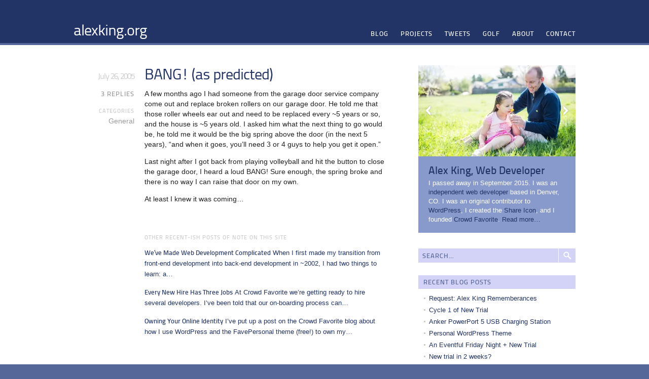

--- FILE ---
content_type: text/html; charset=UTF-8
request_url: https://alexking.org/blog/2005/07/26/bang
body_size: 14061
content:
<!DOCTYPE html>
<!--[if lt IE 7]> <html class="no-js ie6 oldie" lang="en-US"> <![endif]-->
<!--[if IE 7]>    <html class="no-js ie7 oldie" lang="en-US"> <![endif]-->
<!--[if IE 8]>    <html class="no-js ie8 oldie" lang="en-US"> <![endif]-->
<!--[if gt IE 8]><!--> <html class="no-js" lang="en-US"> <!--<![endif]-->
<head>
	<meta charset="UTF-8" />
	<title>BANG! (as predicted) : alexking.org</title>
		<!--[if IE]><![endif]-->
	<meta name='robots' content='max-image-preview:large' />
<link rel='dns-prefetch' href='//stats.wp.com' />
<link rel='dns-prefetch' href='//v0.wordpress.com' />
<link rel='preconnect' href='//i0.wp.com' />
<link rel='preconnect' href='//c0.wp.com' />
<link rel="alternate" type="application/rss+xml" title="alexking.org &raquo; Feed" href="https://alexking.org/feed" />
<link rel="alternate" type="application/rss+xml" title="alexking.org &raquo; Comments Feed" href="https://alexking.org/comments/feed" />
<link rel="alternate" type="application/rss+xml" title="alexking.org &raquo; BANG! (as predicted) Comments Feed" href="https://alexking.org/blog/2005/07/26/bang/feed" />
<link rel="alternate" title="oEmbed (JSON)" type="application/json+oembed" href="https://alexking.org/wp-json/oembed/1.0/embed?url=https%3A%2F%2Falexking.org%2Fblog%2F2005%2F07%2F26%2Fbang" />
<link rel="alternate" title="oEmbed (XML)" type="text/xml+oembed" href="https://alexking.org/wp-json/oembed/1.0/embed?url=https%3A%2F%2Falexking.org%2Fblog%2F2005%2F07%2F26%2Fbang&#038;format=xml" />
<style id='wp-img-auto-sizes-contain-inline-css' type='text/css'>
img:is([sizes=auto i],[sizes^="auto," i]){contain-intrinsic-size:3000px 1500px}
/*# sourceURL=wp-img-auto-sizes-contain-inline-css */
</style>
<link rel='stylesheet' id='bundle-personal-css' href='https://alexking.org/wp-content/themes/favepersonal/assets/css/build.css?ver=6' type='text/css' media='all' />
<link rel='stylesheet' id='personal-child-css' href='https://alexking.org/wp-content/themes/alexking.org-v3/style.css?ver=6' type='text/css' media='screen' />
<style id='wp-emoji-styles-inline-css' type='text/css'>

	img.wp-smiley, img.emoji {
		display: inline !important;
		border: none !important;
		box-shadow: none !important;
		height: 1em !important;
		width: 1em !important;
		margin: 0 0.07em !important;
		vertical-align: -0.1em !important;
		background: none !important;
		padding: 0 !important;
	}
/*# sourceURL=wp-emoji-styles-inline-css */
</style>
<style id='wp-block-library-inline-css' type='text/css'>
:root{--wp-block-synced-color:#7a00df;--wp-block-synced-color--rgb:122,0,223;--wp-bound-block-color:var(--wp-block-synced-color);--wp-editor-canvas-background:#ddd;--wp-admin-theme-color:#007cba;--wp-admin-theme-color--rgb:0,124,186;--wp-admin-theme-color-darker-10:#006ba1;--wp-admin-theme-color-darker-10--rgb:0,107,160.5;--wp-admin-theme-color-darker-20:#005a87;--wp-admin-theme-color-darker-20--rgb:0,90,135;--wp-admin-border-width-focus:2px}@media (min-resolution:192dpi){:root{--wp-admin-border-width-focus:1.5px}}.wp-element-button{cursor:pointer}:root .has-very-light-gray-background-color{background-color:#eee}:root .has-very-dark-gray-background-color{background-color:#313131}:root .has-very-light-gray-color{color:#eee}:root .has-very-dark-gray-color{color:#313131}:root .has-vivid-green-cyan-to-vivid-cyan-blue-gradient-background{background:linear-gradient(135deg,#00d084,#0693e3)}:root .has-purple-crush-gradient-background{background:linear-gradient(135deg,#34e2e4,#4721fb 50%,#ab1dfe)}:root .has-hazy-dawn-gradient-background{background:linear-gradient(135deg,#faaca8,#dad0ec)}:root .has-subdued-olive-gradient-background{background:linear-gradient(135deg,#fafae1,#67a671)}:root .has-atomic-cream-gradient-background{background:linear-gradient(135deg,#fdd79a,#004a59)}:root .has-nightshade-gradient-background{background:linear-gradient(135deg,#330968,#31cdcf)}:root .has-midnight-gradient-background{background:linear-gradient(135deg,#020381,#2874fc)}:root{--wp--preset--font-size--normal:16px;--wp--preset--font-size--huge:42px}.has-regular-font-size{font-size:1em}.has-larger-font-size{font-size:2.625em}.has-normal-font-size{font-size:var(--wp--preset--font-size--normal)}.has-huge-font-size{font-size:var(--wp--preset--font-size--huge)}.has-text-align-center{text-align:center}.has-text-align-left{text-align:left}.has-text-align-right{text-align:right}.has-fit-text{white-space:nowrap!important}#end-resizable-editor-section{display:none}.aligncenter{clear:both}.items-justified-left{justify-content:flex-start}.items-justified-center{justify-content:center}.items-justified-right{justify-content:flex-end}.items-justified-space-between{justify-content:space-between}.screen-reader-text{border:0;clip-path:inset(50%);height:1px;margin:-1px;overflow:hidden;padding:0;position:absolute;width:1px;word-wrap:normal!important}.screen-reader-text:focus{background-color:#ddd;clip-path:none;color:#444;display:block;font-size:1em;height:auto;left:5px;line-height:normal;padding:15px 23px 14px;text-decoration:none;top:5px;width:auto;z-index:100000}html :where(.has-border-color){border-style:solid}html :where([style*=border-top-color]){border-top-style:solid}html :where([style*=border-right-color]){border-right-style:solid}html :where([style*=border-bottom-color]){border-bottom-style:solid}html :where([style*=border-left-color]){border-left-style:solid}html :where([style*=border-width]){border-style:solid}html :where([style*=border-top-width]){border-top-style:solid}html :where([style*=border-right-width]){border-right-style:solid}html :where([style*=border-bottom-width]){border-bottom-style:solid}html :where([style*=border-left-width]){border-left-style:solid}html :where(img[class*=wp-image-]){height:auto;max-width:100%}:where(figure){margin:0 0 1em}html :where(.is-position-sticky){--wp-admin--admin-bar--position-offset:var(--wp-admin--admin-bar--height,0px)}@media screen and (max-width:600px){html :where(.is-position-sticky){--wp-admin--admin-bar--position-offset:0px}}

/*# sourceURL=wp-block-library-inline-css */
</style><style id='global-styles-inline-css' type='text/css'>
:root{--wp--preset--aspect-ratio--square: 1;--wp--preset--aspect-ratio--4-3: 4/3;--wp--preset--aspect-ratio--3-4: 3/4;--wp--preset--aspect-ratio--3-2: 3/2;--wp--preset--aspect-ratio--2-3: 2/3;--wp--preset--aspect-ratio--16-9: 16/9;--wp--preset--aspect-ratio--9-16: 9/16;--wp--preset--color--black: #000000;--wp--preset--color--cyan-bluish-gray: #abb8c3;--wp--preset--color--white: #ffffff;--wp--preset--color--pale-pink: #f78da7;--wp--preset--color--vivid-red: #cf2e2e;--wp--preset--color--luminous-vivid-orange: #ff6900;--wp--preset--color--luminous-vivid-amber: #fcb900;--wp--preset--color--light-green-cyan: #7bdcb5;--wp--preset--color--vivid-green-cyan: #00d084;--wp--preset--color--pale-cyan-blue: #8ed1fc;--wp--preset--color--vivid-cyan-blue: #0693e3;--wp--preset--color--vivid-purple: #9b51e0;--wp--preset--gradient--vivid-cyan-blue-to-vivid-purple: linear-gradient(135deg,rgb(6,147,227) 0%,rgb(155,81,224) 100%);--wp--preset--gradient--light-green-cyan-to-vivid-green-cyan: linear-gradient(135deg,rgb(122,220,180) 0%,rgb(0,208,130) 100%);--wp--preset--gradient--luminous-vivid-amber-to-luminous-vivid-orange: linear-gradient(135deg,rgb(252,185,0) 0%,rgb(255,105,0) 100%);--wp--preset--gradient--luminous-vivid-orange-to-vivid-red: linear-gradient(135deg,rgb(255,105,0) 0%,rgb(207,46,46) 100%);--wp--preset--gradient--very-light-gray-to-cyan-bluish-gray: linear-gradient(135deg,rgb(238,238,238) 0%,rgb(169,184,195) 100%);--wp--preset--gradient--cool-to-warm-spectrum: linear-gradient(135deg,rgb(74,234,220) 0%,rgb(151,120,209) 20%,rgb(207,42,186) 40%,rgb(238,44,130) 60%,rgb(251,105,98) 80%,rgb(254,248,76) 100%);--wp--preset--gradient--blush-light-purple: linear-gradient(135deg,rgb(255,206,236) 0%,rgb(152,150,240) 100%);--wp--preset--gradient--blush-bordeaux: linear-gradient(135deg,rgb(254,205,165) 0%,rgb(254,45,45) 50%,rgb(107,0,62) 100%);--wp--preset--gradient--luminous-dusk: linear-gradient(135deg,rgb(255,203,112) 0%,rgb(199,81,192) 50%,rgb(65,88,208) 100%);--wp--preset--gradient--pale-ocean: linear-gradient(135deg,rgb(255,245,203) 0%,rgb(182,227,212) 50%,rgb(51,167,181) 100%);--wp--preset--gradient--electric-grass: linear-gradient(135deg,rgb(202,248,128) 0%,rgb(113,206,126) 100%);--wp--preset--gradient--midnight: linear-gradient(135deg,rgb(2,3,129) 0%,rgb(40,116,252) 100%);--wp--preset--font-size--small: 13px;--wp--preset--font-size--medium: 20px;--wp--preset--font-size--large: 36px;--wp--preset--font-size--x-large: 42px;--wp--preset--spacing--20: 0.44rem;--wp--preset--spacing--30: 0.67rem;--wp--preset--spacing--40: 1rem;--wp--preset--spacing--50: 1.5rem;--wp--preset--spacing--60: 2.25rem;--wp--preset--spacing--70: 3.38rem;--wp--preset--spacing--80: 5.06rem;--wp--preset--shadow--natural: 6px 6px 9px rgba(0, 0, 0, 0.2);--wp--preset--shadow--deep: 12px 12px 50px rgba(0, 0, 0, 0.4);--wp--preset--shadow--sharp: 6px 6px 0px rgba(0, 0, 0, 0.2);--wp--preset--shadow--outlined: 6px 6px 0px -3px rgb(255, 255, 255), 6px 6px rgb(0, 0, 0);--wp--preset--shadow--crisp: 6px 6px 0px rgb(0, 0, 0);}:where(.is-layout-flex){gap: 0.5em;}:where(.is-layout-grid){gap: 0.5em;}body .is-layout-flex{display: flex;}.is-layout-flex{flex-wrap: wrap;align-items: center;}.is-layout-flex > :is(*, div){margin: 0;}body .is-layout-grid{display: grid;}.is-layout-grid > :is(*, div){margin: 0;}:where(.wp-block-columns.is-layout-flex){gap: 2em;}:where(.wp-block-columns.is-layout-grid){gap: 2em;}:where(.wp-block-post-template.is-layout-flex){gap: 1.25em;}:where(.wp-block-post-template.is-layout-grid){gap: 1.25em;}.has-black-color{color: var(--wp--preset--color--black) !important;}.has-cyan-bluish-gray-color{color: var(--wp--preset--color--cyan-bluish-gray) !important;}.has-white-color{color: var(--wp--preset--color--white) !important;}.has-pale-pink-color{color: var(--wp--preset--color--pale-pink) !important;}.has-vivid-red-color{color: var(--wp--preset--color--vivid-red) !important;}.has-luminous-vivid-orange-color{color: var(--wp--preset--color--luminous-vivid-orange) !important;}.has-luminous-vivid-amber-color{color: var(--wp--preset--color--luminous-vivid-amber) !important;}.has-light-green-cyan-color{color: var(--wp--preset--color--light-green-cyan) !important;}.has-vivid-green-cyan-color{color: var(--wp--preset--color--vivid-green-cyan) !important;}.has-pale-cyan-blue-color{color: var(--wp--preset--color--pale-cyan-blue) !important;}.has-vivid-cyan-blue-color{color: var(--wp--preset--color--vivid-cyan-blue) !important;}.has-vivid-purple-color{color: var(--wp--preset--color--vivid-purple) !important;}.has-black-background-color{background-color: var(--wp--preset--color--black) !important;}.has-cyan-bluish-gray-background-color{background-color: var(--wp--preset--color--cyan-bluish-gray) !important;}.has-white-background-color{background-color: var(--wp--preset--color--white) !important;}.has-pale-pink-background-color{background-color: var(--wp--preset--color--pale-pink) !important;}.has-vivid-red-background-color{background-color: var(--wp--preset--color--vivid-red) !important;}.has-luminous-vivid-orange-background-color{background-color: var(--wp--preset--color--luminous-vivid-orange) !important;}.has-luminous-vivid-amber-background-color{background-color: var(--wp--preset--color--luminous-vivid-amber) !important;}.has-light-green-cyan-background-color{background-color: var(--wp--preset--color--light-green-cyan) !important;}.has-vivid-green-cyan-background-color{background-color: var(--wp--preset--color--vivid-green-cyan) !important;}.has-pale-cyan-blue-background-color{background-color: var(--wp--preset--color--pale-cyan-blue) !important;}.has-vivid-cyan-blue-background-color{background-color: var(--wp--preset--color--vivid-cyan-blue) !important;}.has-vivid-purple-background-color{background-color: var(--wp--preset--color--vivid-purple) !important;}.has-black-border-color{border-color: var(--wp--preset--color--black) !important;}.has-cyan-bluish-gray-border-color{border-color: var(--wp--preset--color--cyan-bluish-gray) !important;}.has-white-border-color{border-color: var(--wp--preset--color--white) !important;}.has-pale-pink-border-color{border-color: var(--wp--preset--color--pale-pink) !important;}.has-vivid-red-border-color{border-color: var(--wp--preset--color--vivid-red) !important;}.has-luminous-vivid-orange-border-color{border-color: var(--wp--preset--color--luminous-vivid-orange) !important;}.has-luminous-vivid-amber-border-color{border-color: var(--wp--preset--color--luminous-vivid-amber) !important;}.has-light-green-cyan-border-color{border-color: var(--wp--preset--color--light-green-cyan) !important;}.has-vivid-green-cyan-border-color{border-color: var(--wp--preset--color--vivid-green-cyan) !important;}.has-pale-cyan-blue-border-color{border-color: var(--wp--preset--color--pale-cyan-blue) !important;}.has-vivid-cyan-blue-border-color{border-color: var(--wp--preset--color--vivid-cyan-blue) !important;}.has-vivid-purple-border-color{border-color: var(--wp--preset--color--vivid-purple) !important;}.has-vivid-cyan-blue-to-vivid-purple-gradient-background{background: var(--wp--preset--gradient--vivid-cyan-blue-to-vivid-purple) !important;}.has-light-green-cyan-to-vivid-green-cyan-gradient-background{background: var(--wp--preset--gradient--light-green-cyan-to-vivid-green-cyan) !important;}.has-luminous-vivid-amber-to-luminous-vivid-orange-gradient-background{background: var(--wp--preset--gradient--luminous-vivid-amber-to-luminous-vivid-orange) !important;}.has-luminous-vivid-orange-to-vivid-red-gradient-background{background: var(--wp--preset--gradient--luminous-vivid-orange-to-vivid-red) !important;}.has-very-light-gray-to-cyan-bluish-gray-gradient-background{background: var(--wp--preset--gradient--very-light-gray-to-cyan-bluish-gray) !important;}.has-cool-to-warm-spectrum-gradient-background{background: var(--wp--preset--gradient--cool-to-warm-spectrum) !important;}.has-blush-light-purple-gradient-background{background: var(--wp--preset--gradient--blush-light-purple) !important;}.has-blush-bordeaux-gradient-background{background: var(--wp--preset--gradient--blush-bordeaux) !important;}.has-luminous-dusk-gradient-background{background: var(--wp--preset--gradient--luminous-dusk) !important;}.has-pale-ocean-gradient-background{background: var(--wp--preset--gradient--pale-ocean) !important;}.has-electric-grass-gradient-background{background: var(--wp--preset--gradient--electric-grass) !important;}.has-midnight-gradient-background{background: var(--wp--preset--gradient--midnight) !important;}.has-small-font-size{font-size: var(--wp--preset--font-size--small) !important;}.has-medium-font-size{font-size: var(--wp--preset--font-size--medium) !important;}.has-large-font-size{font-size: var(--wp--preset--font-size--large) !important;}.has-x-large-font-size{font-size: var(--wp--preset--font-size--x-large) !important;}
/*# sourceURL=global-styles-inline-css */
</style>

<style id='classic-theme-styles-inline-css' type='text/css'>
/*! This file is auto-generated */
.wp-block-button__link{color:#fff;background-color:#32373c;border-radius:9999px;box-shadow:none;text-decoration:none;padding:calc(.667em + 2px) calc(1.333em + 2px);font-size:1.125em}.wp-block-file__button{background:#32373c;color:#fff;text-decoration:none}
/*# sourceURL=/wp-includes/css/classic-themes.min.css */
</style>
<!--[if IE 7]>
	<style type="text/css" media="screen">
		#featured-posts .featured:hover .featured-content {
			background-color: #d4efff;
		}
	</style>
<![endif]-->
<script type="text/javascript" src="https://c0.wp.com/c/6.9/wp-includes/js/jquery/jquery.min.js" id="jquery-core-js"></script>
<script type="text/javascript" src="https://c0.wp.com/c/6.9/wp-includes/js/jquery/jquery-migrate.min.js" id="jquery-migrate-js"></script>
<script type="text/javascript" src="https://alexking.org/wp-content/themes/favepersonal/assets/js/build.js?ver=6" id="bundle-personal-js"></script>
<link rel="https://api.w.org/" href="https://alexking.org/wp-json/" /><link rel="alternate" title="JSON" type="application/json" href="https://alexking.org/wp-json/wp/v2/posts/1447" /><link rel="EditURI" type="application/rsd+xml" title="RSD" href="https://alexking.org/xmlrpc.php?rsd" />

<link rel="canonical" href="https://alexking.org/blog/2005/07/26/bang" />
<link rel='shortlink' href='http://alexking.org/?p=1447' />
<meta property="og:type" content="article" />
<meta property="og:title" content="BANG! (as predicted)" />
<meta property="og:url" content="https://alexking.org/blog/2005/07/26/bang" />
<meta property="og:description" content="A few months ago I had someone from the garage door service company come out and replace broken rollers on our garage door. He told me that those roller wheels ear out and need to be replaced every..." />
<meta property="og:site_name" content="alexking.org" />
<meta property="og:image" content="http://alexking.org/og-image.png" />
	<style>img#wpstats{display:none}</style>
		
<link rel="shortcut icon" href="//alexking.org/favicon.ico" />

<link rel="apple-touch-icon-precomposed" href="http://alexking.org/og-image.png" />
<link rel="pingback" href="https://alexking.org/xmlrpc.php" /><meta name="twitter:card" content="summary">
<meta name="twitter:url" content="https://alexking.org/blog/2005/07/26/bang">
<meta name="twitter:title" content="BANG! (as predicted)">
<meta name="twitter:description" content="A few months ago I had someone from the garage door service company come out and replace broken rollers on our garage door. He told me that those roller wheels ear out and need to be replaced every ~5 years or so, and the house is ~5 years old. I asked him what the next thing to go would be, he told me it would be the big spring above the door (in the next">
<meta name="viewport" content="width=device-width, initial-scale=1.0">
</head>
<body class="wp-singular post-template-default single single-post postid-1447 single-format-standard wp-theme-favepersonal wp-child-theme-alexkingorg-v3">
	<header id="header">
		<div class="container clearfix">
			<h1 id="site-name"><a href="https://alexking.org/" title="Home">alexking.org</a></h1>
			<nav id="nav-main">
				<h1>Menu</h1>
				<ul id="menu-main-nav" class="menu"><li id="menu-item-6109" class="menu-item menu-item-type-post_type menu-item-object-page current_page_parent menu-item-6109"><a href="https://alexking.org/blog">Blog</a></li>
<li id="menu-item-6111" class="menu-item menu-item-type-post_type menu-item-object-page menu-item-6111"><a href="https://alexking.org/projects">Projects</a></li>
<li id="menu-item-21463" class="menu-item menu-item-type-custom menu-item-object-custom menu-item-21463"><a href="https://alexking.org/tweets">Tweets</a></li>
<li id="menu-item-21464" class="menu-item menu-item-type-custom menu-item-object-custom menu-item-21464"><a href="https://alexking.org/sports/golf">Golf</a></li>
<li id="menu-item-6113" class="menu-item menu-item-type-post_type menu-item-object-page menu-item-6113"><a href="https://alexking.org/about">About</a></li>
<li id="menu-item-6110" class="menu-item menu-item-type-post_type menu-item-object-page menu-item-6110"><a href="https://alexking.org/contact">Contact</a></li>
</ul>			</nav>
		</div><!-- .container -->
	</header><!-- #header -->
	
	
	
	<section id="content">
		<div class="container clearfix">
<div id="primary">

<article id="post-1447" class="clearfix post-1447 post type-post status-publish format-standard hentry category-general">
	<header class="entry-header">
		<h1 class="entry-title"><a href="https://alexking.org/blog/2005/07/26/bang"  title="Permalink to BANG! (as predicted)" rel="bookmark">BANG! (as predicted)</a></h1>
		<time class="entry-date" datetime="2005-07-26T07:41:03-06:00" pubdate> July 26, 2005</time>
	</header>
	<div class="entry-content">
<p>A few months ago I had someone from the garage door service company come out and replace broken rollers on our garage door. He told me that those roller wheels ear out and need to be replaced every ~5 years or so, and the house is ~5 years old. I asked him what the next thing to go would be, he told me it would be the big spring above the door (in the next 5 years), &#8220;and when it goes, you&#8217;ll need 3 or 4 guys to help you get it open.&#8221;</p>
<p>Last night after I got back from playing volleyball and hit the button to close the garage door, I heard a loud BANG! Sure enough, the spring broke and there is no way I can raise that door on my own.</p>
<p>At least I knew it was coming&#8230;</p>
		<aside class="featured-footer">
			<h1 class="h6">Other Recent-ish Posts of Note on This Site</h1>
			<ul>
				<li><a href="https://alexking.org/blog/2015/05/14/web-development-now-complicated">
					<h2 class="h3">We&#8217;ve Made Web Development Complicated</h2>
					<p>When I first made my transition from front-end development into back-end development in ~2002, I had two things to learn: a&hellip;</p>
				</a></li>
				<li><a href="https://alexking.org/blog/2014/03/17/every-new-hire-has-three-jobs">
					<h2 class="h3">Every New Hire Has Three Jobs</h2>
					<p>At Crowd Favorite we&#8217;re getting ready to hire several developers. I&#8217;ve been told that our on-boarding process can&hellip;</p>
				</a></li>
				<li><a href="https://alexking.org/blog/2014/01/23/owning-your-online-identity">
					<h2 class="h3">Owning Your Online Identity</h2>
					<p>I&#8217;ve put up a post on the Crowd Favorite blog about how I use WordPress and the FavePersonal theme (free!) to own my&hellip;</p>
				</a></li>
			</ul>
		</aside>
	</div><!-- .entry-content -->
	<footer class="entry-meta">
	<p class="h5"><a href="https://alexking.org/blog/2005/07/26/bang#comments">3 Replies</a></p>
<p><span class="h6 block">Categories</span> <a href="https://alexking.org/blog/topic/general" rel="category tag">General</a></p></footer>
</article><!-- .post -->
<div id="social">
	<div id="social-tabs-comments">
				<ul class="social-nav social-clearfix">
			<li class="social-all social-tab-main social-current-tab"><a href="#" rel="social-all"><span>3 Replies</span></a></li>
			<li class="social-wordpress"><a href="#" rel="wordpress"><span>0 Comments</span></a></li>
			<li class="social-twitter"><a href="#" rel="social-twitter"><span>0 Tweets</span></a></li>
			<li class="social-facebook"><a href="#" rel="social-facebook"><span>0 Facebook</span></a></li>
			<li class="social-pingback"><a href="#" rel="social-pingback"><span>1 Pingback</span></a></li>
		</ul>

		<!-- panel items -->
		<div id="social-comments-tab-all" class="social-tabs-panel social-tabs-first-panel">
			<div id="comments" class="social-comments">
				<div class="social-last-reply-when">Last reply was May 28, 2006</div><div class="cf-clearfix"></div>				<ol class="social-commentlist">
				<li class="comment even thread-even depth-1 social-comment social-clearfix social-wordpress" id="li-comment-7007">
<div class="social-comment-inner social-clearfix" id="comment-7007">
	<div class="social-comment-header">
		<div class="social-comment-author vcard">
			<img alt='' src='https://secure.gravatar.com/avatar/fe9628371e3bfd1a408224b6e9b5320a2d8cb16547640bc818839720f4a053b6?s=40&#038;d=mm&#038;r=g' srcset='https://secure.gravatar.com/avatar/fe9628371e3bfd1a408224b6e9b5320a2d8cb16547640bc818839720f4a053b6?s=80&#038;d=mm&#038;r=g 2x' class='avatar avatar-40 photo' height='40' width='40' loading='lazy' decoding='async'/><cite class="social-fn fn"><a href="http://blog.mattfast1.com" class="url" rel="ugc external nofollow">Matt Van Dusen</a></cite>		</div>
		<!-- .comment-author .vcard -->
		<div class="social-comment-meta social-comment-meta-wordpress">
			<span class="social-posted-from">
								<span>View</span>
							</span>
			<a href="https://alexking.org/blog/2005/07/26/bang#comment-7007" class="social-posted-when" target="_blank">July 26, 2005</a>
		</div>
	</div>
	<div class="social-comment-body">
				<p>Gah, I hate when that happens. Our spring breaks every couple of years (always in the winter&#8230;), and we end up having to raise it ourselves to get our cars out.</p>
	</div>
			<div class="social-actions entry-meta">
			</div>
		<!-- .reply -->
</div><!-- #comment-7007 -->
</li><!-- #comment-## -->
<li class="comment odd alt thread-odd thread-alt depth-1 social-comment social-clearfix social-wordpress" id="li-comment-7008">
<div class="social-comment-inner social-clearfix" id="comment-7008">
	<div class="social-comment-header">
		<div class="social-comment-author vcard">
			<img alt='' src='https://secure.gravatar.com/avatar/a2d237aa8b7a692b1ff9883357b46b70db655eccf5b06085956c473c967897be?s=40&#038;d=mm&#038;r=g' srcset='https://secure.gravatar.com/avatar/a2d237aa8b7a692b1ff9883357b46b70db655eccf5b06085956c473c967897be?s=80&#038;d=mm&#038;r=g 2x' class='avatar avatar-40 photo' height='40' width='40' loading='lazy' decoding='async'/><cite class="social-fn fn"><a href="http://www.thicke.org" class="url" rel="ugc external nofollow">Marc</a></cite>		</div>
		<!-- .comment-author .vcard -->
		<div class="social-comment-meta social-comment-meta-wordpress">
			<span class="social-posted-from">
								<span>View</span>
							</span>
			<a href="https://alexking.org/blog/2005/07/26/bang#comment-7008" class="social-posted-when" target="_blank">July 26, 2005</a>
		</div>
	</div>
	<div class="social-comment-body">
				<p>That almost reminds me of a radio commercial where the plummer shows up to fix some broken pipes.  The guy at the house says there aren&#8217;t any broken pipes, so the plumber calls into the dispatcher and finds out the pipes aren&#8217;t going to break until the next day.  I want to say it&#8217;s an insurance commercial&#8230;  HM&#8230;.I must be working too hard.  😉</p>
	</div>
			<div class="social-actions entry-meta">
			</div>
		<!-- .reply -->
</div><!-- #comment-7008 -->
</li><!-- #comment-## -->
<li class="pingback even thread-even depth-1 social-comment social-clearfix social-pingback" id="li-comment-28922">
<div class="social-comment-inner social-clearfix" id="comment-28922">
	<div class="social-comment-header">
		<div class="social-comment-author vcard">
			<cite class="social-fn fn"><a href="https://alexking.org/blog/2006/05/27/garage-door/" class="url" rel="ugc">alexking.org: Blog &gt; New Garage Door Opener</a></cite>		</div>
		<!-- .comment-author .vcard -->
		<div class="social-comment-meta social-comment-meta-pingback">
			<span class="social-posted-from">
								<span>View</span>
							</span>
			<a href="https://alexking.org/blog/2005/07/26/bang#comment-28922" class="social-posted-when" target="_blank">May 28, 2006</a>
		</div>
	</div>
	<div class="social-comment-body">
				<p>[&#8230;] Over the last couple years, we&#8217;ve had some issues with our garage door and opener opener. One of the remotes will only last a week on a new battery, the remote keypad stopped working and the service company speculated that the logic board in the overhead unit was likely going bad. Getting someone to come out and look at the thing was going to cost more than a brand new opener, so I opted for the new one. [&#8230;]</p>
	</div>
			<div class="social-actions entry-meta">
			</div>
		<!-- .reply -->
</div><!-- #comment-28922 -->
</li><!-- #comment-## -->
				</ol>
							</div>
		</div>
			</div>
	<!-- #Comments Tabs -->
			<div class="social-post">
		<div id="loading" style="display:none">
			<input type="hidden" id="reload_url" value="https://alexking.org/index.php?social_controller=auth&#038;social_action=reload_form&#038;redirect_to=https://alexking.org/blog/2005/07/26/bang&#038;post_id=1447" />
			Logging In...		</div>
				<p class="nocomments">Comments are closed.</p>
			</div>
</div>
<div class="pagination h6 clearfix">
	<span class="next"><a href="https://alexking.org/blog/2005/07/25/email-feedlounge-item" rel="prev">E-mail Item Greasemonkey Script for FeedLounge</a> &raquo</span>
	<span class="prev">&laquo; <a href="https://alexking.org/blog/2005/07/26/feedlounge-investment" rel="next">FeedLounge Investment</a></span>
</div>
	
</div>

<div id="secondary">
	<div id="sidebar-1" class="sidebar">
	<aside id="cfcp-about-3" class="widget clearfix bio-box">
		<div class="bio-box-gallery" id="bio-carousel">
			<div class="bio-box-gallery-images"><img width="310" height="180" src="https://i0.wp.com/alexking.org/wp-content/uploads/2014/05/alex-caitlin.jpg?resize=310%2C180&amp;ssl=1" class="attachment-small-img size-small-img" alt="" decoding="async" loading="lazy" srcset="https://i0.wp.com/alexking.org/wp-content/uploads/2014/05/alex-caitlin.jpg?w=620&amp;ssl=1 620w, https://i0.wp.com/alexking.org/wp-content/uploads/2014/05/alex-caitlin.jpg?resize=310%2C180&amp;ssl=1 310w, https://i0.wp.com/alexking.org/wp-content/uploads/2014/05/alex-caitlin.jpg?w=960&amp;ssl=1 960w, https://i0.wp.com/alexking.org/wp-content/uploads/2014/05/alex-caitlin.jpg?resize=480%2C280&amp;ssl=1 480w" sizes="auto, (max-width: 310px) 100vw, 310px" data-id="20064" /><img width="310" height="180" src="https://alexking.org/wp-content/uploads/2014/05/001-20140514-2016-310x180-@2x.jpg" class="attachment-small-img size-small-img" alt="" decoding="async" loading="lazy" srcset="https://i0.wp.com/alexking.org/wp-content/uploads/2014/05/001-20140514-2016.jpg?w=620&amp;ssl=1 620w, https://i0.wp.com/alexking.org/wp-content/uploads/2014/05/001-20140514-2016.jpg?resize=310%2C180&amp;ssl=1 310w, https://i0.wp.com/alexking.org/wp-content/uploads/2014/05/001-20140514-2016.jpg?w=960&amp;ssl=1 960w, https://i0.wp.com/alexking.org/wp-content/uploads/2014/05/001-20140514-2016.jpg?resize=480%2C280&amp;ssl=1 480w" sizes="auto, (max-width: 310px) 100vw, 310px" data-id="20058" /><img width="310" height="180" src="https://alexking.org/wp-content/uploads/2014/05/family-310x180-@2x.jpg" class="attachment-small-img size-small-img" alt="" decoding="async" loading="lazy" srcset="https://i0.wp.com/alexking.org/wp-content/uploads/2014/05/family.jpg?w=620&amp;ssl=1 620w, https://i0.wp.com/alexking.org/wp-content/uploads/2014/05/family.jpg?resize=310%2C180&amp;ssl=1 310w, https://i0.wp.com/alexking.org/wp-content/uploads/2014/05/family.jpg?w=960&amp;ssl=1 960w, https://i0.wp.com/alexking.org/wp-content/uploads/2014/05/family.jpg?resize=480%2C280&amp;ssl=1 480w" sizes="auto, (max-width: 310px) 100vw, 310px" data-id="20063" /><img width="310" height="180" src="https://alexking.org/wp-content/uploads/2011/08/wcsea-speaking-310x180-@2x.jpg" class="attachment-small-img size-small-img" alt="" decoding="async" loading="lazy" srcset="https://i0.wp.com/alexking.org/wp-content/uploads/2011/08/wcsea-speaking.jpg?w=620&amp;ssl=1 620w, https://i0.wp.com/alexking.org/wp-content/uploads/2011/08/wcsea-speaking.jpg?resize=310%2C180&amp;ssl=1 310w, https://i0.wp.com/alexking.org/wp-content/uploads/2011/08/wcsea-speaking.jpg?w=960&amp;ssl=1 960w, https://i0.wp.com/alexking.org/wp-content/uploads/2011/08/wcsea-speaking.jpg?resize=480%2C280&amp;ssl=1 480w" sizes="auto, (max-width: 310px) 100vw, 310px" data-id="6137" /><img width="310" height="180" src="https://alexking.org/wp-content/uploads/2011/08/golf-swing-310x180-@2x.jpg" class="attachment-small-img size-small-img" alt="" decoding="async" loading="lazy" srcset="https://i0.wp.com/alexking.org/wp-content/uploads/2011/08/golf-swing.jpg?w=620&amp;ssl=1 620w, https://i0.wp.com/alexking.org/wp-content/uploads/2011/08/golf-swing.jpg?resize=310%2C180&amp;ssl=1 310w" sizes="auto, (max-width: 310px) 100vw, 310px" data-id="6135" /><img width="310" height="180" src="https://alexking.org/wp-content/uploads/2011/08/sxsw-310x180-@2x.jpg" class="attachment-small-img size-small-img" alt="" decoding="async" loading="lazy" srcset="https://i0.wp.com/alexking.org/wp-content/uploads/2011/08/sxsw.jpg?w=620&amp;ssl=1 620w, https://i0.wp.com/alexking.org/wp-content/uploads/2011/08/sxsw.jpg?resize=310%2C180&amp;ssl=1 310w, https://i0.wp.com/alexking.org/wp-content/uploads/2011/08/sxsw.jpg?w=960&amp;ssl=1 960w, https://i0.wp.com/alexking.org/wp-content/uploads/2011/08/sxsw.jpg?resize=480%2C280&amp;ssl=1 480w" sizes="auto, (max-width: 310px) 100vw, 310px" data-id="6136" /><img width="310" height="180" src="https://alexking.org/wp-content/uploads/2011/08/wcsf-310x180-@2x.jpg" class="attachment-small-img size-small-img" alt="" decoding="async" loading="lazy" srcset="https://i0.wp.com/alexking.org/wp-content/uploads/2011/08/wcsf.jpg?w=620&amp;ssl=1 620w, https://i0.wp.com/alexking.org/wp-content/uploads/2011/08/wcsf.jpg?resize=310%2C180&amp;ssl=1 310w, https://i0.wp.com/alexking.org/wp-content/uploads/2011/08/wcsf.jpg?w=960&amp;ssl=1 960w, https://i0.wp.com/alexking.org/wp-content/uploads/2011/08/wcsf.jpg?resize=480%2C280&amp;ssl=1 480w" sizes="auto, (max-width: 310px) 100vw, 310px" data-id="6138" /><img width="310" height="180" src="https://alexking.org/wp-content/uploads/2011/08/20110819-001-310x180-@2x.jpg" class="attachment-small-img size-small-img" alt="" decoding="async" loading="lazy" srcset="https://i0.wp.com/alexking.org/wp-content/uploads/2011/08/20110819-001.jpg?w=620&amp;ssl=1 620w, https://i0.wp.com/alexking.org/wp-content/uploads/2011/08/20110819-001.jpg?resize=310%2C180&amp;ssl=1 310w, https://i0.wp.com/alexking.org/wp-content/uploads/2011/08/20110819-001.jpg?w=960&amp;ssl=1 960w, https://i0.wp.com/alexking.org/wp-content/uploads/2011/08/20110819-001.jpg?resize=480%2C280&amp;ssl=1 480w" sizes="auto, (max-width: 310px) 100vw, 310px" data-id="6935" />
			</div>
			<a href="#prev" class="bio-carousel-nav" id="bio-carousel-prev">prev</a>
			<a href="#next" class="bio-carousel-nav" id="bio-carousel-next">next</a>
		</div><div class="bio-box-content">
	<h2 class="bio-box-title">Alex King, Web Developer</h2>
	<p>I passed away in September 2015. I was an <a href="http://monarchyllc.com/">independent web developer</a> based in Denver, CO. I was an original contributor to <a href="http://wordpress.org/">WordPress</a>, I created the <a href="https://alexking.org/project/share-icon">Share Icon</a>, and I founded <a href="http://crowdfavorite.com/">Crowd Favorite</a>. <a href="https://alexking.org/about">Read more&hellip;</a></p>
</div>
</aside></div><!-- #sidebar-1 -->
<div id="sidebar-2" class="sidebar">
	<aside id="search-3" class="widget clearfix widget_search">
<form class="searchform" method="get" action="https://alexking.org/" onsubmit="location.href=this.action+'search/'+encodeURIComponent(this.s.value).replace(/%20/g, '+'); return false;">
	<input type="text" id="s" name="s" placeholder="SEARCH&hellip;" size="15" />
	<input type="submit" id="searchsubmit" value="Search">
</form></aside>		<aside id="recent-posts-by-format-2" class="widget clearfix widget_recent_entries_by_format">		<h3 class="widget-title">Recent Blog Posts</h3>		<ul>
				<li><a href="https://alexking.org/blog/2015/08/24/rememberances" title="Request: Alex King Rememberances">Request: Alex King Rememberances</a></li>
				<li><a href="https://alexking.org/blog/2015/08/24/cycle-1-of-new-trial" title="Cycle 1 of New Trial">Cycle 1 of New Trial</a></li>
				<li><a href="https://alexking.org/blog/2015/08/22/anker-powerport-5-usb-charging-station" title="Anker PowerPort 5 USB Charging Station">Anker PowerPort 5 USB Charging Station</a></li>
				<li><a href="https://alexking.org/blog/2015/08/22/personal-wordpress-theme" title="Personal WordPress Theme">Personal WordPress Theme</a></li>
				<li><a href="https://alexking.org/blog/2015/07/30/er-visit-new-trial" title="An Eventful Friday Night + New Trial">An Eventful Friday Night + New Trial</a></li>
				<li><a href="https://alexking.org/blog/2015/07/14/new-trial-in-2-weeks" title="New trial in 2 weeks?">New trial in 2 weeks?</a></li>
				<li><a href="https://alexking.org/blog/2015/05/27/very-pleased-with-webfaction-hover" title="Very Pleased with WebFaction + Hover">Very Pleased with WebFaction + Hover</a></li>
				<li><a href="https://alexking.org/blog/2015/05/25/treatment-update" title="Treatment Update">Treatment Update</a></li>
				<li><a href="https://alexking.org/blog/2015/05/17/disable-button-after-submit-jquery" title="Disable Submit Button After a Form is Submitted">Disable Submit Button After a Form is Submitted</a></li>
				<li><a href="https://alexking.org/blog/2015/05/14/web-development-now-complicated" title="We&#8217;ve Made Web Development Complicated">We&#8217;ve Made Web Development Complicated</a></li>
				<li><a href="https://alexking.org/blog/2015/05/06/laravel-5-mail-example-code" title="Sane Laravel 5 Mail Example">Sane Laravel 5 Mail Example</a></li>
				<li><a href="https://alexking.org/blog/2015/05/04/comparing-asics-and-nike-running-shoe-sizes" title="Comparing Asics and Nike Running Shoe Sizes">Comparing Asics and Nike Running Shoe Sizes</a></li>
				<li><a href="https://alexking.org/blog/2015/05/02/hiding-email-notifications" title="Tricking Myself into Improved Productivity">Tricking Myself into Improved Productivity</a></li>
				<li><a href="https://alexking.org/blog/2015/05/01/a-real-life-whos-on-first-moment" title="A Real Life &#8220;Who&#8217;s On First&#8221; Moment">A Real Life &#8220;Who&#8217;s On First&#8221; Moment</a></li>
				<li><a href="https://alexking.org/blog/2015/04/30/apple-watch-iphone-charging-station" title="Apple Watch + iPhone Charging Station">Apple Watch + iPhone Charging Station</a></li>
				</ul>
		</aside></div><!-- #sidebar-2 -->
<div id="sidebar-3" class="sidebar">
	</div><!-- #sidebar-3 -->
</div>


		</div><!-- .container -->
	</section><!-- #content -->
		<nav id="nav-blog">
			<div class="container clearfix">
				<div class="col">
					<h2>Archives</h2>
					<select name="archive-dropdown" onchange='document.location.href=this.options[this.selectedIndex].value;'>
						<option value="">Select Month</option>
	<option value='https://alexking.org/blog/2015/08'> August 2015 </option>
	<option value='https://alexking.org/blog/2015/07'> July 2015 </option>
	<option value='https://alexking.org/blog/2015/06'> June 2015 </option>
	<option value='https://alexking.org/blog/2015/05'> May 2015 </option>
	<option value='https://alexking.org/blog/2015/04'> April 2015 </option>
	<option value='https://alexking.org/blog/2015/03'> March 2015 </option>
	<option value='https://alexking.org/blog/2015/02'> February 2015 </option>
	<option value='https://alexking.org/blog/2015/01'> January 2015 </option>
	<option value='https://alexking.org/blog/2014/12'> December 2014 </option>
	<option value='https://alexking.org/blog/2014/11'> November 2014 </option>
	<option value='https://alexking.org/blog/2014/10'> October 2014 </option>
	<option value='https://alexking.org/blog/2014/09'> September 2014 </option>
	<option value='https://alexking.org/blog/2014/08'> August 2014 </option>
	<option value='https://alexking.org/blog/2014/07'> July 2014 </option>
	<option value='https://alexking.org/blog/2014/06'> June 2014 </option>
	<option value='https://alexking.org/blog/2014/05'> May 2014 </option>
	<option value='https://alexking.org/blog/2014/04'> April 2014 </option>
	<option value='https://alexking.org/blog/2014/03'> March 2014 </option>
	<option value='https://alexking.org/blog/2014/02'> February 2014 </option>
	<option value='https://alexking.org/blog/2014/01'> January 2014 </option>
	<option value='https://alexking.org/blog/2013/12'> December 2013 </option>
	<option value='https://alexking.org/blog/2013/11'> November 2013 </option>
	<option value='https://alexking.org/blog/2013/10'> October 2013 </option>
	<option value='https://alexking.org/blog/2013/09'> September 2013 </option>
	<option value='https://alexking.org/blog/2013/08'> August 2013 </option>
	<option value='https://alexking.org/blog/2013/07'> July 2013 </option>
	<option value='https://alexking.org/blog/2013/06'> June 2013 </option>
	<option value='https://alexking.org/blog/2013/05'> May 2013 </option>
	<option value='https://alexking.org/blog/2013/04'> April 2013 </option>
	<option value='https://alexking.org/blog/2013/03'> March 2013 </option>
	<option value='https://alexking.org/blog/2013/02'> February 2013 </option>
	<option value='https://alexking.org/blog/2013/01'> January 2013 </option>
	<option value='https://alexking.org/blog/2012/12'> December 2012 </option>
	<option value='https://alexking.org/blog/2012/11'> November 2012 </option>
	<option value='https://alexking.org/blog/2012/10'> October 2012 </option>
	<option value='https://alexking.org/blog/2012/09'> September 2012 </option>
	<option value='https://alexking.org/blog/2012/08'> August 2012 </option>
	<option value='https://alexking.org/blog/2012/07'> July 2012 </option>
	<option value='https://alexking.org/blog/2012/06'> June 2012 </option>
	<option value='https://alexking.org/blog/2012/05'> May 2012 </option>
	<option value='https://alexking.org/blog/2012/04'> April 2012 </option>
	<option value='https://alexking.org/blog/2012/03'> March 2012 </option>
	<option value='https://alexking.org/blog/2012/02'> February 2012 </option>
	<option value='https://alexking.org/blog/2012/01'> January 2012 </option>
	<option value='https://alexking.org/blog/2011/12'> December 2011 </option>
	<option value='https://alexking.org/blog/2011/11'> November 2011 </option>
	<option value='https://alexking.org/blog/2011/10'> October 2011 </option>
	<option value='https://alexking.org/blog/2011/09'> September 2011 </option>
	<option value='https://alexking.org/blog/2011/08'> August 2011 </option>
	<option value='https://alexking.org/blog/2011/07'> July 2011 </option>
	<option value='https://alexking.org/blog/2011/06'> June 2011 </option>
	<option value='https://alexking.org/blog/2011/05'> May 2011 </option>
	<option value='https://alexking.org/blog/2011/04'> April 2011 </option>
	<option value='https://alexking.org/blog/2011/03'> March 2011 </option>
	<option value='https://alexking.org/blog/2011/02'> February 2011 </option>
	<option value='https://alexking.org/blog/2011/01'> January 2011 </option>
	<option value='https://alexking.org/blog/2010/12'> December 2010 </option>
	<option value='https://alexking.org/blog/2010/11'> November 2010 </option>
	<option value='https://alexking.org/blog/2010/10'> October 2010 </option>
	<option value='https://alexking.org/blog/2010/09'> September 2010 </option>
	<option value='https://alexking.org/blog/2010/08'> August 2010 </option>
	<option value='https://alexking.org/blog/2010/07'> July 2010 </option>
	<option value='https://alexking.org/blog/2010/06'> June 2010 </option>
	<option value='https://alexking.org/blog/2010/05'> May 2010 </option>
	<option value='https://alexking.org/blog/2010/04'> April 2010 </option>
	<option value='https://alexking.org/blog/2010/03'> March 2010 </option>
	<option value='https://alexking.org/blog/2010/02'> February 2010 </option>
	<option value='https://alexking.org/blog/2010/01'> January 2010 </option>
	<option value='https://alexking.org/blog/2009/12'> December 2009 </option>
	<option value='https://alexking.org/blog/2009/11'> November 2009 </option>
	<option value='https://alexking.org/blog/2009/10'> October 2009 </option>
	<option value='https://alexking.org/blog/2009/09'> September 2009 </option>
	<option value='https://alexking.org/blog/2009/08'> August 2009 </option>
	<option value='https://alexking.org/blog/2009/07'> July 2009 </option>
	<option value='https://alexking.org/blog/2009/06'> June 2009 </option>
	<option value='https://alexking.org/blog/2009/05'> May 2009 </option>
	<option value='https://alexking.org/blog/2009/04'> April 2009 </option>
	<option value='https://alexking.org/blog/2009/03'> March 2009 </option>
	<option value='https://alexking.org/blog/2009/02'> February 2009 </option>
	<option value='https://alexking.org/blog/2009/01'> January 2009 </option>
	<option value='https://alexking.org/blog/2008/12'> December 2008 </option>
	<option value='https://alexking.org/blog/2008/11'> November 2008 </option>
	<option value='https://alexking.org/blog/2008/10'> October 2008 </option>
	<option value='https://alexking.org/blog/2008/09'> September 2008 </option>
	<option value='https://alexking.org/blog/2008/08'> August 2008 </option>
	<option value='https://alexking.org/blog/2008/07'> July 2008 </option>
	<option value='https://alexking.org/blog/2008/06'> June 2008 </option>
	<option value='https://alexking.org/blog/2008/05'> May 2008 </option>
	<option value='https://alexking.org/blog/2008/04'> April 2008 </option>
	<option value='https://alexking.org/blog/2008/03'> March 2008 </option>
	<option value='https://alexking.org/blog/2008/02'> February 2008 </option>
	<option value='https://alexking.org/blog/2008/01'> January 2008 </option>
	<option value='https://alexking.org/blog/2007/12'> December 2007 </option>
	<option value='https://alexking.org/blog/2007/11'> November 2007 </option>
	<option value='https://alexking.org/blog/2007/10'> October 2007 </option>
	<option value='https://alexking.org/blog/2007/09'> September 2007 </option>
	<option value='https://alexking.org/blog/2007/08'> August 2007 </option>
	<option value='https://alexking.org/blog/2007/07'> July 2007 </option>
	<option value='https://alexking.org/blog/2007/06'> June 2007 </option>
	<option value='https://alexking.org/blog/2007/05'> May 2007 </option>
	<option value='https://alexking.org/blog/2007/04'> April 2007 </option>
	<option value='https://alexking.org/blog/2007/03'> March 2007 </option>
	<option value='https://alexking.org/blog/2007/02'> February 2007 </option>
	<option value='https://alexking.org/blog/2007/01'> January 2007 </option>
	<option value='https://alexking.org/blog/2006/12'> December 2006 </option>
	<option value='https://alexking.org/blog/2006/11'> November 2006 </option>
	<option value='https://alexking.org/blog/2006/10'> October 2006 </option>
	<option value='https://alexking.org/blog/2006/09'> September 2006 </option>
	<option value='https://alexking.org/blog/2006/08'> August 2006 </option>
	<option value='https://alexking.org/blog/2006/07'> July 2006 </option>
	<option value='https://alexking.org/blog/2006/06'> June 2006 </option>
	<option value='https://alexking.org/blog/2006/05'> May 2006 </option>
	<option value='https://alexking.org/blog/2006/04'> April 2006 </option>
	<option value='https://alexking.org/blog/2006/03'> March 2006 </option>
	<option value='https://alexking.org/blog/2006/02'> February 2006 </option>
	<option value='https://alexking.org/blog/2006/01'> January 2006 </option>
	<option value='https://alexking.org/blog/2005/12'> December 2005 </option>
	<option value='https://alexking.org/blog/2005/11'> November 2005 </option>
	<option value='https://alexking.org/blog/2005/10'> October 2005 </option>
	<option value='https://alexking.org/blog/2005/09'> September 2005 </option>
	<option value='https://alexking.org/blog/2005/08'> August 2005 </option>
	<option value='https://alexking.org/blog/2005/07'> July 2005 </option>
	<option value='https://alexking.org/blog/2005/06'> June 2005 </option>
	<option value='https://alexking.org/blog/2005/05'> May 2005 </option>
	<option value='https://alexking.org/blog/2005/04'> April 2005 </option>
	<option value='https://alexking.org/blog/2005/03'> March 2005 </option>
	<option value='https://alexking.org/blog/2005/02'> February 2005 </option>
	<option value='https://alexking.org/blog/2005/01'> January 2005 </option>
	<option value='https://alexking.org/blog/2004/12'> December 2004 </option>
	<option value='https://alexking.org/blog/2004/11'> November 2004 </option>
	<option value='https://alexking.org/blog/2004/10'> October 2004 </option>
	<option value='https://alexking.org/blog/2004/09'> September 2004 </option>
	<option value='https://alexking.org/blog/2004/08'> August 2004 </option>
	<option value='https://alexking.org/blog/2004/07'> July 2004 </option>
	<option value='https://alexking.org/blog/2004/06'> June 2004 </option>
	<option value='https://alexking.org/blog/2004/05'> May 2004 </option>
	<option value='https://alexking.org/blog/2004/04'> April 2004 </option>
	<option value='https://alexking.org/blog/2004/03'> March 2004 </option>
	<option value='https://alexking.org/blog/2004/02'> February 2004 </option>
	<option value='https://alexking.org/blog/2004/01'> January 2004 </option>
	<option value='https://alexking.org/blog/2003/12'> December 2003 </option>
	<option value='https://alexking.org/blog/2003/11'> November 2003 </option>
	<option value='https://alexking.org/blog/2003/10'> October 2003 </option>
	<option value='https://alexking.org/blog/2003/09'> September 2003 </option>
	<option value='https://alexking.org/blog/2003/08'> August 2003 </option>
	<option value='https://alexking.org/blog/2003/07'> July 2003 </option>
	<option value='https://alexking.org/blog/2003/06'> June 2003 </option>
	<option value='https://alexking.org/blog/2003/05'> May 2003 </option>
	<option value='https://alexking.org/blog/2003/04'> April 2003 </option>
	<option value='https://alexking.org/blog/2003/03'> March 2003 </option>
	<option value='https://alexking.org/blog/2003/02'> February 2003 </option>
	<option value='https://alexking.org/blog/2003/01'> January 2003 </option>
	<option value='https://alexking.org/blog/2002/12'> December 2002 </option>
	<option value='https://alexking.org/blog/2002/11'> November 2002 </option>
	<option value='https://alexking.org/blog/2002/10'> October 2002 </option>
					</select>
					<h2 class="under">Types</h2>
					<ul>
						<li><a href="//alexking.org/blog/type/link">Link</a></li>
						<li><a href="//alexking.org/blog/type/status">Status</a></li>
						<li><a href="//alexking.org/blog/type/image">Photo</a></li>
						<li><a href="//alexking.org/blog/type/gallery">Gallery</a></li>
						<li><a href="//alexking.org/blog/type/video">Video</a></li>
						<li><a href="//alexking.org/blog/type/quote">Quote</a></li>
					</ul>
				</div>
				<div class="col projects-1">
					<h2>Projects</h2>
					<ul>
						<li><a href="https://alexking.org/project/404-notifier">404 Notifier</a></li>
						<li><a href="https://alexking.org/project/admin-column-view">Admin Column View</a></li>
						<li><a href="https://alexking.org/project/backupmoxie">BackupMoxie</a></li>
						<li><a href="https://alexking.org/project/calendar-tools">Calendar Tools</a></li>
						<li><a href="https://alexking.org/project/capsule">Capsule</a></li>
						<li><a href="https://alexking.org/project/carrington-build">Carrington Build</a></li>
						<li><a href="https://alexking.org/project/carrington-core">Carrington Core</a></li>
						<li><a href="https://alexking.org/project/cloudmoxie">CloudMoxie</a></li>
						<li><a href="https://alexking.org/project/comment-license">Comment License</a></li>
						<li><a href="https://alexking.org/project/delink-comment-author">Delink Comment Author</a></li>
						<li><a href="https://alexking.org/project/drafts-dropdown">Drafts Dropdown</a></li>
						<li><a href="https://alexking.org/project/exclude-file-type-requests">Exclude File Type Requests</a></li>
						<li><a href="https://alexking.org/project/expiring-content-shortcode">Expiring Content Shortcode</a></li>
						<li><a href="https://alexking.org/project/fullscreen-preview-button">Fullscreen Preview Button</a></li>
						<li><a href="https://alexking.org/project/gametonight">GameTonight?</a></li>
						<li><a href="https://alexking.org/project/internal-link-shortcode">Internal Link Shortcode</a></li>
						<li><a href="https://alexking.org/project/itunes-stats">iTunes Stats</a></li>
						<li><a href="https://alexking.org/project/jquery-delayed-change">jQuery Delayed Change</a></li>
						<li><a href="https://alexking.org/project/old-post-alert">Old Post Alert</a></li>
						<li><a href="https://alexking.org/project/personal">Personal Theme</a></li>
						<li><a href="https://alexking.org/project/php-doc-system">PHP Doc System</a></li>
						<li><a href="https://alexking.org/project/php-tag-engine">PHP Tag Engine</a></li>
						<li><a href="https://alexking.org/project/post-formats-admin-ui">Post Formats Admin UI</a></li>
						<li><a href="https://alexking.org/project/ramp">RAMP</a></li>
						<li><a href="https://alexking.org/project/revision-manager">Revision Manager</a></li>
						<li><a href="https://alexking.org/project/share-icon">Share Icon</a></li>
						<li><a href="https://alexking.org/project/shortcut-macros">Shortcut Macros</a></li>
						<li><a href="https://alexking.org/project/simplemath">SimpleMath</a></li>
						<li><a href="https://alexking.org/project/social">Social</a></li>
						<li><a href="https://alexking.org/project/taskspro">Tasks Pro&trade;</a></li>
						<li><a href="https://alexking.org/project/threads">Threads</a></li>
						<li><a href="https://alexking.org/project/twitter-tools">Twitter Tools</a></li>
						<li><a href="https://alexking.org/project/wp-github-activity">WP GitHub Activity</a></li>
				</div>
				<div class="col projects-2">
					<h2>Projects (continued)</h2>
				</div>
				<div class="wrap-at"></div>
				<div class="col">
					<h2>Threads</h2>
					<ul>
						<li><a href="https://alexking.org/blog/thread/2014-walkabout">2014 Walkabout</a></li>
						<li><a href="https://alexking.org/blog/thread/cancer">Cancer</a></li>
						<li><a href="https://alexking.org/blog/thread/career">Career</a></li>
						<li><a href="https://alexking.org/blog/thread/content">Content Presentation</a></li>
						<li><a href="https://alexking.org/blog/thread/crowd-favorite">Crowd Favorite</a></li>
						<li><a href="https://alexking.org/blog/thread/expectations">Expectations</a></li>
						<li><a href="https://alexking.org/blog/thread/hard-drive-recovery">Hard Drive Recovery</a></li>
						<li><a href="https://alexking.org/blog/thread/life-events">Life Events</a></li>
						<li><a href="https://alexking.org/blog/thread/nfl-playoff-predictions">NFL Playoff Predictions</a></li>
						<li><a href="https://alexking.org/blog/thread/passwords">Passwords</a></li>
						<li><a href="https://alexking.org/blog/thread/version-control">Version Control</a></li>
						<li><a href="https://alexking.org/blog/thread/weight-loss">Weight Loss</a></li>
						<li><a href="https://alexking.org/blog/thread/wordpress-slashes">WordPress Slashes</a></li>
						<li><a href="https://alexking.org/blog/thread/year-in-review">Year in Review</a></li>
					</ul>
				</div>
				<div class="col">
					<h2>Topics</h2>
					<ul>
						<li class="cat-item cat-item-2"><a href="https://alexking.org/blog/topic/alexkingorg">alexking.org</a>
</li>
	<li class="cat-item cat-item-67"><a href="https://alexking.org/blog/topic/business">Business</a>
</li>
	<li class="cat-item cat-item-817"><a href="https://alexking.org/blog/topic/cancer-email">Cancer Email</a>
</li>
	<li class="cat-item cat-item-54"><a href="https://alexking.org/blog/topic/case-studies">Case Studies</a>
</li>
	<li class="cat-item cat-item-66"><a href="https://alexking.org/blog/topic/code">Code</a>
</li>
	<li class="cat-item cat-item-55"><a href="https://alexking.org/blog/topic/crowd-favorite">Crowd Favorite</a>
</li>
	<li class="cat-item cat-item-840"><a href="https://alexking.org/blog/topic/design">Design</a>
</li>
	<li class="cat-item cat-item-8"><a href="https://alexking.org/blog/topic/development">Development</a>
</li>
	<li class="cat-item cat-item-18"><a href="https://alexking.org/blog/topic/dog">Dog</a>
</li>
	<li class="cat-item cat-item-12"><a href="https://alexking.org/blog/topic/fun">Fun / Humor</a>
</li>
	<li class="cat-item cat-item-1"><a href="https://alexking.org/blog/topic/general">General</a>
</li>
	<li class="cat-item cat-item-654"><a href="https://alexking.org/blog/topic/idea">Idea</a>
</li>
	<li class="cat-item cat-item-57"><a href="https://alexking.org/blog/topic/interviews">Interviews</a>
</li>
	<li class="cat-item cat-item-49"><a href="https://alexking.org/blog/topic/links">Links</a>
</li>
	<li class="cat-item cat-item-21"><a href="https://alexking.org/blog/topic/mobile">Mobile</a>
</li>
	<li class="cat-item cat-item-833"><a href="https://alexking.org/blog/topic/monarchy">Monarchy</a>
</li>
	<li class="cat-item cat-item-17"><a href="https://alexking.org/blog/topic/music">Music</a>
</li>
	<li class="cat-item cat-item-50"><a href="https://alexking.org/blog/topic/news">News</a>
</li>
	<li class="cat-item cat-item-5"><a href="https://alexking.org/blog/topic/photography">Photography</a>
</li>
	<li class="cat-item cat-item-7"><a href="https://alexking.org/blog/topic/politics">Politics</a>
</li>
	<li class="cat-item cat-item-602"><a href="https://alexking.org/blog/topic/projects">Projects</a>
</li>
	<li class="cat-item cat-item-11"><a href="https://alexking.org/blog/topic/rants">Rants</a>
</li>
	<li class="cat-item cat-item-19"><a href="https://alexking.org/blog/topic/reviews">Reviews</a>
</li>
	<li class="cat-item cat-item-9"><a href="https://alexking.org/blog/topic/society">Society</a>
</li>
	<li class="cat-item cat-item-6"><a href="https://alexking.org/blog/topic/software">Software</a>
</li>
	<li class="cat-item cat-item-3"><a href="https://alexking.org/blog/topic/sports">Sports</a>
</li>
	<li class="cat-item cat-item-4"><a href="https://alexking.org/blog/topic/technology">Technology</a>
</li>
	<li class="cat-item cat-item-740"><a href="https://alexking.org/blog/topic/travel">Travel</a>
</li>
	<li class="cat-item cat-item-851"><a href="https://alexking.org/blog/topic/wordpress">WordPress</a>
</li>
					</ul>
				</div>
			</div><!-- /container -->
		</nav>
<script>
jQuery(function($) {
	var $navBlog = $('#nav-blog'),
		$colsRow1 = $('#nav-blog').find('.col:lt(3)'),
		$projects1 = $navBlog.find('.projects-1'),
		$projects2 = $navBlog.find('.projects-2'),
		count = $projects1.find('li').size(),
		half = Math.ceil(count / 2)
		colHeight = 0;
	$projects2.append('<ul></ul>');
	$projects1.find('li:nth-child(' + half + ')').nextAll('li').appendTo($projects2.find('ul'));
	$colsRow1.each(function() {
		if ($(this).height() > colHeight) {
			colHeight = $(this).height();
		}
	});
	$colsRow1.height(colHeight + 30);
});
</script>	<footer id="footer">
		<div class="container clearfix">
	<p class="credit"><a href="https://github.com/alexkingorg/wp-personal" title="A powerful, personal WordPress theme.">Personal Theme</a> &nbsp;&middot;&nbsp; 
		<a href="https://wordpress.com/wp/?partner_domain=alexking.org&#038;utm_source=Automattic&#038;utm_medium=colophon&#038;utm_campaign=Concierge%20Referral&#038;utm_term=alexking.org" class="imprint" target="_blank" rel="nofollow">Powered by WordPress.</a>&nbsp;&middot;&nbsp;<a href="https://pressable.com/?utm_source=Automattic&#038;utm_medium=rpc&#038;utm_campaign=Concierge%20Referral&#038;utm_term=concierge" class="imprint" target="_blank" rel="nofollow">Hosted by Pressable.</a>	</p>
<p>Copyright © 2002-2026 Alex King. All Rights Reserved.</p>		</div><!--.container-->
	</footer><!-- #footer -->

<script type="speculationrules">
{"prefetch":[{"source":"document","where":{"and":[{"href_matches":"/*"},{"not":{"href_matches":["/wp-*.php","/wp-admin/*","/wp-content/uploads/*","/wp-content/*","/wp-content/plugins/*","/wp-content/themes/alexking.org-v3/*","/wp-content/themes/favepersonal/*","/*\\?(.+)"]}},{"not":{"selector_matches":"a[rel~=\"nofollow\"]"}},{"not":{"selector_matches":".no-prefetch, .no-prefetch a"}}]},"eagerness":"conservative"}]}
</script>
<script>
(function($){ 
	$(function() {
		var $style = $('<style type="text/css"></style>'); 
		var styleInner = '';
		$('img').each(function(index){
			var imageWidth = $(this).attr('width');
			var imageHeight = $(this).attr('height');
			if (!!imageHeight && !!imageWidth) {
				var imageClass = 'js-hidpi-' + imageWidth + imageHeight;
				styleInner += ' .' + imageClass + '{'; 

				if (!!imageWidth) {
					styleInner += ' max-width: ' + imageWidth + 'px;'
				}
				if (!!imageHeight) {
					styleInner += ' max-height: ' + imageHeight + 'px;'
				}
				styleInner += '}';
				$(this).addClass(imageClass);
			}
		});
		if (styleInner != '') {
			$style.html(styleInner);
			$('body').append($style);
		}
	});
})(jQuery);
</script>
<script>
;jQuery(function($) {
	$('.format-image.excerpt .entry-content').hover(function() {
		if ($('body').width() < 768) {
			return;
		}
		var $img = $(this).find('.entry-media img');
		if ($img[0].offsetHeight > 300) {
			$img.parent().clone()
				.addClass('hovered').find('img').removeAttr('title').end()
				.prependTo($(this));
		}
	}, function() {
		$(this).find('a.hovered').remove();
	});
	// for touch devices like an iPad
	$('body').click(function() {
		$('.format-image.excerpt .entry-content a.hovered').remove();
	});
});
</script>
<script type="text/javascript">
var gaJsHost = (("https:" == document.location.protocol) ? "https://ssl." : "http://www.");
document.write(unescape("%3Cscript src='" + gaJsHost + "google-analytics.com/ga.js' type='text/javascript'%3E%3C/script%3E"));
</script>
<script type="text/javascript">
var pageTracker = _gat._getTracker("UA-295994-4");
pageTracker._initData();
pageTracker._trackPageview();
</script><script type="text/javascript" src="https://c0.wp.com/c/6.9/wp-includes/js/comment-reply.min.js" id="comment-reply-js" async="async" data-wp-strategy="async" fetchpriority="low"></script>
<script type="text/javascript" src="https://alexking.org/wp-content/themes/favepersonal/assets/js/jquery.cycle.all.min.js?ver=2.99" id="jquery-cycle-js"></script>
<script type="text/javascript" id="social_js-js-extra">
/* <![CDATA[ */
var Sociali18n = {"commentReplyTitle":"Post a Reply"};
//# sourceURL=social_js-js-extra
/* ]]> */
</script>
<script type="text/javascript" src="https://alexking.org/wp-content/themes/favepersonal/plugins/social/assets/social.js?ver=3.1.1" id="social_js-js"></script>
<script type="text/javascript" id="jetpack-stats-js-before">
/* <![CDATA[ */
_stq = window._stq || [];
_stq.push([ "view", {"v":"ext","blog":"197438836","post":"1447","tz":"-7","srv":"alexking.org","hp":"atomic","ac":"3","amp":"0","j":"1:15.4"} ]);
_stq.push([ "clickTrackerInit", "197438836", "1447" ]);
//# sourceURL=jetpack-stats-js-before
/* ]]> */
</script>
<script type="text/javascript" src="https://stats.wp.com/e-202602.js" id="jetpack-stats-js" defer="defer" data-wp-strategy="defer"></script>
<script id="wp-emoji-settings" type="application/json">
{"baseUrl":"https://s.w.org/images/core/emoji/17.0.2/72x72/","ext":".png","svgUrl":"https://s.w.org/images/core/emoji/17.0.2/svg/","svgExt":".svg","source":{"concatemoji":"https://alexking.org/wp-includes/js/wp-emoji-release.min.js?ver=6.9"}}
</script>
<script type="module">
/* <![CDATA[ */
/*! This file is auto-generated */
const a=JSON.parse(document.getElementById("wp-emoji-settings").textContent),o=(window._wpemojiSettings=a,"wpEmojiSettingsSupports"),s=["flag","emoji"];function i(e){try{var t={supportTests:e,timestamp:(new Date).valueOf()};sessionStorage.setItem(o,JSON.stringify(t))}catch(e){}}function c(e,t,n){e.clearRect(0,0,e.canvas.width,e.canvas.height),e.fillText(t,0,0);t=new Uint32Array(e.getImageData(0,0,e.canvas.width,e.canvas.height).data);e.clearRect(0,0,e.canvas.width,e.canvas.height),e.fillText(n,0,0);const a=new Uint32Array(e.getImageData(0,0,e.canvas.width,e.canvas.height).data);return t.every((e,t)=>e===a[t])}function p(e,t){e.clearRect(0,0,e.canvas.width,e.canvas.height),e.fillText(t,0,0);var n=e.getImageData(16,16,1,1);for(let e=0;e<n.data.length;e++)if(0!==n.data[e])return!1;return!0}function u(e,t,n,a){switch(t){case"flag":return n(e,"\ud83c\udff3\ufe0f\u200d\u26a7\ufe0f","\ud83c\udff3\ufe0f\u200b\u26a7\ufe0f")?!1:!n(e,"\ud83c\udde8\ud83c\uddf6","\ud83c\udde8\u200b\ud83c\uddf6")&&!n(e,"\ud83c\udff4\udb40\udc67\udb40\udc62\udb40\udc65\udb40\udc6e\udb40\udc67\udb40\udc7f","\ud83c\udff4\u200b\udb40\udc67\u200b\udb40\udc62\u200b\udb40\udc65\u200b\udb40\udc6e\u200b\udb40\udc67\u200b\udb40\udc7f");case"emoji":return!a(e,"\ud83e\u1fac8")}return!1}function f(e,t,n,a){let r;const o=(r="undefined"!=typeof WorkerGlobalScope&&self instanceof WorkerGlobalScope?new OffscreenCanvas(300,150):document.createElement("canvas")).getContext("2d",{willReadFrequently:!0}),s=(o.textBaseline="top",o.font="600 32px Arial",{});return e.forEach(e=>{s[e]=t(o,e,n,a)}),s}function r(e){var t=document.createElement("script");t.src=e,t.defer=!0,document.head.appendChild(t)}a.supports={everything:!0,everythingExceptFlag:!0},new Promise(t=>{let n=function(){try{var e=JSON.parse(sessionStorage.getItem(o));if("object"==typeof e&&"number"==typeof e.timestamp&&(new Date).valueOf()<e.timestamp+604800&&"object"==typeof e.supportTests)return e.supportTests}catch(e){}return null}();if(!n){if("undefined"!=typeof Worker&&"undefined"!=typeof OffscreenCanvas&&"undefined"!=typeof URL&&URL.createObjectURL&&"undefined"!=typeof Blob)try{var e="postMessage("+f.toString()+"("+[JSON.stringify(s),u.toString(),c.toString(),p.toString()].join(",")+"));",a=new Blob([e],{type:"text/javascript"});const r=new Worker(URL.createObjectURL(a),{name:"wpTestEmojiSupports"});return void(r.onmessage=e=>{i(n=e.data),r.terminate(),t(n)})}catch(e){}i(n=f(s,u,c,p))}t(n)}).then(e=>{for(const n in e)a.supports[n]=e[n],a.supports.everything=a.supports.everything&&a.supports[n],"flag"!==n&&(a.supports.everythingExceptFlag=a.supports.everythingExceptFlag&&a.supports[n]);var t;a.supports.everythingExceptFlag=a.supports.everythingExceptFlag&&!a.supports.flag,a.supports.everything||((t=a.source||{}).concatemoji?r(t.concatemoji):t.wpemoji&&t.twemoji&&(r(t.twemoji),r(t.wpemoji)))});
//# sourceURL=https://alexking.org/wp-includes/js/wp-emoji-loader.min.js
/* ]]> */
</script>
		<script type="text/javascript">
			(function() {
			var t   = document.createElement( 'script' );
			t.type  = 'text/javascript';
			t.async = true;
			t.id    = 'gauges-tracker';
			t.setAttribute( 'data-site-id', '6139920d43ec750c4f663ae2' );
			t.src = '//secure.gaug.es/track.js';
			var s = document.getElementsByTagName( 'script' )[0];
			s.parentNode.insertBefore( t, s );
			})();
		</script>
		
</body>
</html>
